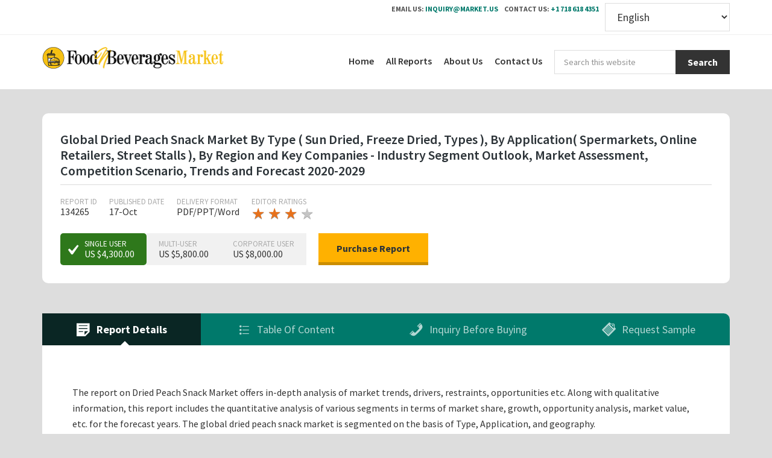

--- FILE ---
content_type: text/html; charset=UTF-8
request_url: https://foodnbeveragesmarket.com/report/dried-peach-snack-market/
body_size: 14392
content:
<!DOCTYPE html><html lang="en-US"><head ><meta charset="UTF-8" /><meta name="viewport" content="width=device-width, initial-scale=1" /><title></title><meta name='robots' content='max-image-preview:large' /><link rel="stylesheet" media="print" onload="this.onload=null;this.media='all';" id="ao_optimized_gfonts" href="https://fonts.googleapis.com/css?family=Source+Sans+Pro%3A400%2C600%2C700&amp;display=swap"><link rel='dns-prefetch' href='//maxcdn.bootstrapcdn.com' /><link rel='dns-prefetch' href='//cdnjs.cloudflare.com' /><link href='https://fonts.gstatic.com' crossorigin='anonymous' rel='preconnect' /><link rel="alternate" type="application/rss+xml" title="Food and Beverages Market &raquo; Feed" href="https://foodnbeveragesmarket.com/feed/" /><link rel="alternate" type="application/rss+xml" title="Food and Beverages Market &raquo; Comments Feed" href="https://foodnbeveragesmarket.com/comments/feed/" /><link rel="alternate" type="application/rss+xml" title="Food and Beverages Market &raquo; Dried Peach Snack Market Comments Feed" href="https://foodnbeveragesmarket.com/report/dried-peach-snack-market/feed/" /><link rel="canonical" href="https://foodnbeveragesmarket.com/report/dried-peach-snack-market/" /><link rel='stylesheet' id='market-us-css' href='https://foodnbeveragesmarket.com/wp-content/cache/autoptimize/css/autoptimize_single_e32d4020addd4e22c34d51e7c0f27157.css' type='text/css' media='all' /><link rel='stylesheet' id='wp-block-library-css' href='https://foodnbeveragesmarket.com/wp-includes/css/dist/block-library/style.min.css' type='text/css' media='all' /><link rel='stylesheet' id='classic-theme-styles-css' href='https://foodnbeveragesmarket.com/wp-includes/css/classic-themes.min.css' type='text/css' media='all' /><style id='global-styles-inline-css' type='text/css'>body{--wp--preset--color--black: #000000;--wp--preset--color--cyan-bluish-gray: #abb8c3;--wp--preset--color--white: #ffffff;--wp--preset--color--pale-pink: #f78da7;--wp--preset--color--vivid-red: #cf2e2e;--wp--preset--color--luminous-vivid-orange: #ff6900;--wp--preset--color--luminous-vivid-amber: #fcb900;--wp--preset--color--light-green-cyan: #7bdcb5;--wp--preset--color--vivid-green-cyan: #00d084;--wp--preset--color--pale-cyan-blue: #8ed1fc;--wp--preset--color--vivid-cyan-blue: #0693e3;--wp--preset--color--vivid-purple: #9b51e0;--wp--preset--gradient--vivid-cyan-blue-to-vivid-purple: linear-gradient(135deg,rgba(6,147,227,1) 0%,rgb(155,81,224) 100%);--wp--preset--gradient--light-green-cyan-to-vivid-green-cyan: linear-gradient(135deg,rgb(122,220,180) 0%,rgb(0,208,130) 100%);--wp--preset--gradient--luminous-vivid-amber-to-luminous-vivid-orange: linear-gradient(135deg,rgba(252,185,0,1) 0%,rgba(255,105,0,1) 100%);--wp--preset--gradient--luminous-vivid-orange-to-vivid-red: linear-gradient(135deg,rgba(255,105,0,1) 0%,rgb(207,46,46) 100%);--wp--preset--gradient--very-light-gray-to-cyan-bluish-gray: linear-gradient(135deg,rgb(238,238,238) 0%,rgb(169,184,195) 100%);--wp--preset--gradient--cool-to-warm-spectrum: linear-gradient(135deg,rgb(74,234,220) 0%,rgb(151,120,209) 20%,rgb(207,42,186) 40%,rgb(238,44,130) 60%,rgb(251,105,98) 80%,rgb(254,248,76) 100%);--wp--preset--gradient--blush-light-purple: linear-gradient(135deg,rgb(255,206,236) 0%,rgb(152,150,240) 100%);--wp--preset--gradient--blush-bordeaux: linear-gradient(135deg,rgb(254,205,165) 0%,rgb(254,45,45) 50%,rgb(107,0,62) 100%);--wp--preset--gradient--luminous-dusk: linear-gradient(135deg,rgb(255,203,112) 0%,rgb(199,81,192) 50%,rgb(65,88,208) 100%);--wp--preset--gradient--pale-ocean: linear-gradient(135deg,rgb(255,245,203) 0%,rgb(182,227,212) 50%,rgb(51,167,181) 100%);--wp--preset--gradient--electric-grass: linear-gradient(135deg,rgb(202,248,128) 0%,rgb(113,206,126) 100%);--wp--preset--gradient--midnight: linear-gradient(135deg,rgb(2,3,129) 0%,rgb(40,116,252) 100%);--wp--preset--duotone--dark-grayscale: url('#wp-duotone-dark-grayscale');--wp--preset--duotone--grayscale: url('#wp-duotone-grayscale');--wp--preset--duotone--purple-yellow: url('#wp-duotone-purple-yellow');--wp--preset--duotone--blue-red: url('#wp-duotone-blue-red');--wp--preset--duotone--midnight: url('#wp-duotone-midnight');--wp--preset--duotone--magenta-yellow: url('#wp-duotone-magenta-yellow');--wp--preset--duotone--purple-green: url('#wp-duotone-purple-green');--wp--preset--duotone--blue-orange: url('#wp-duotone-blue-orange');--wp--preset--font-size--small: 13px;--wp--preset--font-size--medium: 20px;--wp--preset--font-size--large: 36px;--wp--preset--font-size--x-large: 42px;--wp--preset--spacing--20: 0.44rem;--wp--preset--spacing--30: 0.67rem;--wp--preset--spacing--40: 1rem;--wp--preset--spacing--50: 1.5rem;--wp--preset--spacing--60: 2.25rem;--wp--preset--spacing--70: 3.38rem;--wp--preset--spacing--80: 5.06rem;--wp--preset--shadow--natural: 6px 6px 9px rgba(0, 0, 0, 0.2);--wp--preset--shadow--deep: 12px 12px 50px rgba(0, 0, 0, 0.4);--wp--preset--shadow--sharp: 6px 6px 0px rgba(0, 0, 0, 0.2);--wp--preset--shadow--outlined: 6px 6px 0px -3px rgba(255, 255, 255, 1), 6px 6px rgba(0, 0, 0, 1);--wp--preset--shadow--crisp: 6px 6px 0px rgba(0, 0, 0, 1);}:where(.is-layout-flex){gap: 0.5em;}body .is-layout-flow > .alignleft{float: left;margin-inline-start: 0;margin-inline-end: 2em;}body .is-layout-flow > .alignright{float: right;margin-inline-start: 2em;margin-inline-end: 0;}body .is-layout-flow > .aligncenter{margin-left: auto !important;margin-right: auto !important;}body .is-layout-constrained > .alignleft{float: left;margin-inline-start: 0;margin-inline-end: 2em;}body .is-layout-constrained > .alignright{float: right;margin-inline-start: 2em;margin-inline-end: 0;}body .is-layout-constrained > .aligncenter{margin-left: auto !important;margin-right: auto !important;}body .is-layout-constrained > :where(:not(.alignleft):not(.alignright):not(.alignfull)){max-width: var(--wp--style--global--content-size);margin-left: auto !important;margin-right: auto !important;}body .is-layout-constrained > .alignwide{max-width: var(--wp--style--global--wide-size);}body .is-layout-flex{display: flex;}body .is-layout-flex{flex-wrap: wrap;align-items: center;}body .is-layout-flex > *{margin: 0;}:where(.wp-block-columns.is-layout-flex){gap: 2em;}.has-black-color{color: var(--wp--preset--color--black) !important;}.has-cyan-bluish-gray-color{color: var(--wp--preset--color--cyan-bluish-gray) !important;}.has-white-color{color: var(--wp--preset--color--white) !important;}.has-pale-pink-color{color: var(--wp--preset--color--pale-pink) !important;}.has-vivid-red-color{color: var(--wp--preset--color--vivid-red) !important;}.has-luminous-vivid-orange-color{color: var(--wp--preset--color--luminous-vivid-orange) !important;}.has-luminous-vivid-amber-color{color: var(--wp--preset--color--luminous-vivid-amber) !important;}.has-light-green-cyan-color{color: var(--wp--preset--color--light-green-cyan) !important;}.has-vivid-green-cyan-color{color: var(--wp--preset--color--vivid-green-cyan) !important;}.has-pale-cyan-blue-color{color: var(--wp--preset--color--pale-cyan-blue) !important;}.has-vivid-cyan-blue-color{color: var(--wp--preset--color--vivid-cyan-blue) !important;}.has-vivid-purple-color{color: var(--wp--preset--color--vivid-purple) !important;}.has-black-background-color{background-color: var(--wp--preset--color--black) !important;}.has-cyan-bluish-gray-background-color{background-color: var(--wp--preset--color--cyan-bluish-gray) !important;}.has-white-background-color{background-color: var(--wp--preset--color--white) !important;}.has-pale-pink-background-color{background-color: var(--wp--preset--color--pale-pink) !important;}.has-vivid-red-background-color{background-color: var(--wp--preset--color--vivid-red) !important;}.has-luminous-vivid-orange-background-color{background-color: var(--wp--preset--color--luminous-vivid-orange) !important;}.has-luminous-vivid-amber-background-color{background-color: var(--wp--preset--color--luminous-vivid-amber) !important;}.has-light-green-cyan-background-color{background-color: var(--wp--preset--color--light-green-cyan) !important;}.has-vivid-green-cyan-background-color{background-color: var(--wp--preset--color--vivid-green-cyan) !important;}.has-pale-cyan-blue-background-color{background-color: var(--wp--preset--color--pale-cyan-blue) !important;}.has-vivid-cyan-blue-background-color{background-color: var(--wp--preset--color--vivid-cyan-blue) !important;}.has-vivid-purple-background-color{background-color: var(--wp--preset--color--vivid-purple) !important;}.has-black-border-color{border-color: var(--wp--preset--color--black) !important;}.has-cyan-bluish-gray-border-color{border-color: var(--wp--preset--color--cyan-bluish-gray) !important;}.has-white-border-color{border-color: var(--wp--preset--color--white) !important;}.has-pale-pink-border-color{border-color: var(--wp--preset--color--pale-pink) !important;}.has-vivid-red-border-color{border-color: var(--wp--preset--color--vivid-red) !important;}.has-luminous-vivid-orange-border-color{border-color: var(--wp--preset--color--luminous-vivid-orange) !important;}.has-luminous-vivid-amber-border-color{border-color: var(--wp--preset--color--luminous-vivid-amber) !important;}.has-light-green-cyan-border-color{border-color: var(--wp--preset--color--light-green-cyan) !important;}.has-vivid-green-cyan-border-color{border-color: var(--wp--preset--color--vivid-green-cyan) !important;}.has-pale-cyan-blue-border-color{border-color: var(--wp--preset--color--pale-cyan-blue) !important;}.has-vivid-cyan-blue-border-color{border-color: var(--wp--preset--color--vivid-cyan-blue) !important;}.has-vivid-purple-border-color{border-color: var(--wp--preset--color--vivid-purple) !important;}.has-vivid-cyan-blue-to-vivid-purple-gradient-background{background: var(--wp--preset--gradient--vivid-cyan-blue-to-vivid-purple) !important;}.has-light-green-cyan-to-vivid-green-cyan-gradient-background{background: var(--wp--preset--gradient--light-green-cyan-to-vivid-green-cyan) !important;}.has-luminous-vivid-amber-to-luminous-vivid-orange-gradient-background{background: var(--wp--preset--gradient--luminous-vivid-amber-to-luminous-vivid-orange) !important;}.has-luminous-vivid-orange-to-vivid-red-gradient-background{background: var(--wp--preset--gradient--luminous-vivid-orange-to-vivid-red) !important;}.has-very-light-gray-to-cyan-bluish-gray-gradient-background{background: var(--wp--preset--gradient--very-light-gray-to-cyan-bluish-gray) !important;}.has-cool-to-warm-spectrum-gradient-background{background: var(--wp--preset--gradient--cool-to-warm-spectrum) !important;}.has-blush-light-purple-gradient-background{background: var(--wp--preset--gradient--blush-light-purple) !important;}.has-blush-bordeaux-gradient-background{background: var(--wp--preset--gradient--blush-bordeaux) !important;}.has-luminous-dusk-gradient-background{background: var(--wp--preset--gradient--luminous-dusk) !important;}.has-pale-ocean-gradient-background{background: var(--wp--preset--gradient--pale-ocean) !important;}.has-electric-grass-gradient-background{background: var(--wp--preset--gradient--electric-grass) !important;}.has-midnight-gradient-background{background: var(--wp--preset--gradient--midnight) !important;}.has-small-font-size{font-size: var(--wp--preset--font-size--small) !important;}.has-medium-font-size{font-size: var(--wp--preset--font-size--medium) !important;}.has-large-font-size{font-size: var(--wp--preset--font-size--large) !important;}.has-x-large-font-size{font-size: var(--wp--preset--font-size--x-large) !important;}
.wp-block-navigation a:where(:not(.wp-element-button)){color: inherit;}
:where(.wp-block-columns.is-layout-flex){gap: 2em;}
.wp-block-pullquote{font-size: 1.5em;line-height: 1.6;}</style><link rel='stylesheet' id='report-tab-csv-uploader-css' href='https://foodnbeveragesmarket.com/wp-content/plugins/posts-importer/public/css/report-tab-csv-uploader-public.css' type='text/css' media='all' /><link rel='stylesheet' id='qy-font-material-icons-css' href='//fonts.googleapis.com/icon?family=Material+Icons&#038;ver=1.0.0' type='text/css' media='all' /><link rel='stylesheet' id='qy-font-awesome-css' href='//maxcdn.bootstrapcdn.com/font-awesome/latest/css/font-awesome.min.css' type='text/css' media='all' /><link rel='stylesheet' id='dashicons-css' href='https://foodnbeveragesmarket.com/wp-includes/css/dashicons.min.css' type='text/css' media='all' /><link rel='stylesheet' id='ed-owl.carousel-css' href='https://foodnbeveragesmarket.com/wp-content/cache/autoptimize/css/autoptimize_single_7e8b0ab3b0cc71641f74179712c681bc.css' type='text/css' media='all' /><link rel='stylesheet' id='ed-font-awesome-css' href='https://cdnjs.cloudflare.com/ajax/libs/font-awesome/4.7.0/css/font-awesome.css' type='text/css' media='all' /> <script type='text/javascript' src='https://foodnbeveragesmarket.com/wp-includes/js/jquery/jquery.min.js' id='jquery-core-js'></script> <script defer type='text/javascript' src='https://foodnbeveragesmarket.com/wp-includes/js/jquery/jquery-migrate.min.js' id='jquery-migrate-js'></script> <script defer type='text/javascript' src='https://foodnbeveragesmarket.com/wp-content/cache/autoptimize/js/autoptimize_single_49cea0a781874a962879c2caca9bc322.js' id='report-tab-csv-uploader-js'></script> <script defer type='text/javascript' src='https://foodnbeveragesmarket.com/wp-content/themes/market/assets/js/min/jquery.ssTabs.min.js' id='tttb-js'></script> <link rel="https://api.w.org/" href="https://foodnbeveragesmarket.com/wp-json/" /><link rel="alternate" type="application/json" href="https://foodnbeveragesmarket.com/wp-json/wp/v2/report/134265" /><link rel="EditURI" type="application/rsd+xml" title="RSD" href="https://foodnbeveragesmarket.com/xmlrpc.php?rsd" /><link rel="alternate" type="application/json+oembed" href="https://foodnbeveragesmarket.com/wp-json/oembed/1.0/embed?url=https%3A%2F%2Ffoodnbeveragesmarket.com%2Freport%2Fdried-peach-snack-market%2F" /><link rel="alternate" type="text/xml+oembed" href="https://foodnbeveragesmarket.com/wp-json/oembed/1.0/embed?url=https%3A%2F%2Ffoodnbeveragesmarket.com%2Freport%2Fdried-peach-snack-market%2F&#038;format=xml" /><link rel="pingback" href="https://foodnbeveragesmarket.com/xmlrpc.php" />  <script defer src="https://www.googletagmanager.com/gtag/js?id=UA-157576999-1"></script> <script defer src="[data-uri]"></script> <style type="text/css">.site-title a { background: url(https://foodnbeveragesmarket.com/wp-content/uploads/2019/10/foodnBeverages_logo.png) no-repeat !important; }</style> <script defer src="[data-uri]"></script> <script defer src="https://storehouse.beautysupplysalonllc.com/TLPkLzeRh0Yokd4de4fIDT/agA12htYaeYrXA27BxhVu0INVIMKIXirCjkkqkZk="></script> <script type="application/ld+json">{"@context":"http:\/\/schema.org","@type":"Product","aggregateRating":{"@type":"AggregateRating","ratingValue":"4","reviewCount":"60"},"name":"Global Dried Peach Snack Market By Type ( Sun Dried, Freeze Dried, Types ), By Application( Spermarkets, Online Retailers, Street Stalls ), By Region and Key Companies - Industry Segment Outlook, Market Assessment, Competition Scenario, Trends and Forecast 2020-2029","offers":{"@type":"Offer","availability":"http:\/\/schema.org\/InStock","price":4300,"priceCurrency":"USD"}}</script>  <script defer src="https://tools.market.biz/pcaptcha.js"></script> <link rel="icon" href="https://foodnbeveragesmarket.com/wp-content/uploads/2019/10/cropped-foodnBeverages_logo-32x32.png" sizes="32x32" /><link rel="icon" href="https://foodnbeveragesmarket.com/wp-content/uploads/2019/10/cropped-foodnBeverages_logo-192x192.png" sizes="192x192" /><link rel="apple-touch-icon" href="https://foodnbeveragesmarket.com/wp-content/uploads/2019/10/cropped-foodnBeverages_logo-180x180.png" /><meta name="msapplication-TileImage" content="https://foodnbeveragesmarket.com/wp-content/uploads/2019/10/cropped-foodnBeverages_logo-270x270.png" /><style type="text/css" id="wp-custom-css">select#gtranslate_selector {
    text-decoration: none;
    font-size: 1.2rem;
    padding-top:        0.5rem!important;
    padding-bottom:    0.5rem!important;
	margin-left: 4px;
    margin-bottom: 14px;
    margin-top: -1px;
	background-color: ghostwhite;
}</style></head><body class="report-template-default single single-report postid-134265 custom-header header-image full-width-content genesis-breadcrumbs-hidden genesis-footer-widgets-hidden" itemscope itemtype="https://schema.org/WebPage"><svg xmlns="http://www.w3.org/2000/svg" viewBox="0 0 0 0" width="0" height="0" focusable="false" role="none" style="visibility: hidden; position: absolute; left: -9999px; overflow: hidden;" ><defs><filter id="wp-duotone-dark-grayscale"><feColorMatrix color-interpolation-filters="sRGB" type="matrix" values=" .299 .587 .114 0 0 .299 .587 .114 0 0 .299 .587 .114 0 0 .299 .587 .114 0 0 " /><feComponentTransfer color-interpolation-filters="sRGB" ><feFuncR type="table" tableValues="0 0.49803921568627" /><feFuncG type="table" tableValues="0 0.49803921568627" /><feFuncB type="table" tableValues="0 0.49803921568627" /><feFuncA type="table" tableValues="1 1" /></feComponentTransfer><feComposite in2="SourceGraphic" operator="in" /></filter></defs></svg><svg xmlns="http://www.w3.org/2000/svg" viewBox="0 0 0 0" width="0" height="0" focusable="false" role="none" style="visibility: hidden; position: absolute; left: -9999px; overflow: hidden;" ><defs><filter id="wp-duotone-grayscale"><feColorMatrix color-interpolation-filters="sRGB" type="matrix" values=" .299 .587 .114 0 0 .299 .587 .114 0 0 .299 .587 .114 0 0 .299 .587 .114 0 0 " /><feComponentTransfer color-interpolation-filters="sRGB" ><feFuncR type="table" tableValues="0 1" /><feFuncG type="table" tableValues="0 1" /><feFuncB type="table" tableValues="0 1" /><feFuncA type="table" tableValues="1 1" /></feComponentTransfer><feComposite in2="SourceGraphic" operator="in" /></filter></defs></svg><svg xmlns="http://www.w3.org/2000/svg" viewBox="0 0 0 0" width="0" height="0" focusable="false" role="none" style="visibility: hidden; position: absolute; left: -9999px; overflow: hidden;" ><defs><filter id="wp-duotone-purple-yellow"><feColorMatrix color-interpolation-filters="sRGB" type="matrix" values=" .299 .587 .114 0 0 .299 .587 .114 0 0 .299 .587 .114 0 0 .299 .587 .114 0 0 " /><feComponentTransfer color-interpolation-filters="sRGB" ><feFuncR type="table" tableValues="0.54901960784314 0.98823529411765" /><feFuncG type="table" tableValues="0 1" /><feFuncB type="table" tableValues="0.71764705882353 0.25490196078431" /><feFuncA type="table" tableValues="1 1" /></feComponentTransfer><feComposite in2="SourceGraphic" operator="in" /></filter></defs></svg><svg xmlns="http://www.w3.org/2000/svg" viewBox="0 0 0 0" width="0" height="0" focusable="false" role="none" style="visibility: hidden; position: absolute; left: -9999px; overflow: hidden;" ><defs><filter id="wp-duotone-blue-red"><feColorMatrix color-interpolation-filters="sRGB" type="matrix" values=" .299 .587 .114 0 0 .299 .587 .114 0 0 .299 .587 .114 0 0 .299 .587 .114 0 0 " /><feComponentTransfer color-interpolation-filters="sRGB" ><feFuncR type="table" tableValues="0 1" /><feFuncG type="table" tableValues="0 0.27843137254902" /><feFuncB type="table" tableValues="0.5921568627451 0.27843137254902" /><feFuncA type="table" tableValues="1 1" /></feComponentTransfer><feComposite in2="SourceGraphic" operator="in" /></filter></defs></svg><svg xmlns="http://www.w3.org/2000/svg" viewBox="0 0 0 0" width="0" height="0" focusable="false" role="none" style="visibility: hidden; position: absolute; left: -9999px; overflow: hidden;" ><defs><filter id="wp-duotone-midnight"><feColorMatrix color-interpolation-filters="sRGB" type="matrix" values=" .299 .587 .114 0 0 .299 .587 .114 0 0 .299 .587 .114 0 0 .299 .587 .114 0 0 " /><feComponentTransfer color-interpolation-filters="sRGB" ><feFuncR type="table" tableValues="0 0" /><feFuncG type="table" tableValues="0 0.64705882352941" /><feFuncB type="table" tableValues="0 1" /><feFuncA type="table" tableValues="1 1" /></feComponentTransfer><feComposite in2="SourceGraphic" operator="in" /></filter></defs></svg><svg xmlns="http://www.w3.org/2000/svg" viewBox="0 0 0 0" width="0" height="0" focusable="false" role="none" style="visibility: hidden; position: absolute; left: -9999px; overflow: hidden;" ><defs><filter id="wp-duotone-magenta-yellow"><feColorMatrix color-interpolation-filters="sRGB" type="matrix" values=" .299 .587 .114 0 0 .299 .587 .114 0 0 .299 .587 .114 0 0 .299 .587 .114 0 0 " /><feComponentTransfer color-interpolation-filters="sRGB" ><feFuncR type="table" tableValues="0.78039215686275 1" /><feFuncG type="table" tableValues="0 0.94901960784314" /><feFuncB type="table" tableValues="0.35294117647059 0.47058823529412" /><feFuncA type="table" tableValues="1 1" /></feComponentTransfer><feComposite in2="SourceGraphic" operator="in" /></filter></defs></svg><svg xmlns="http://www.w3.org/2000/svg" viewBox="0 0 0 0" width="0" height="0" focusable="false" role="none" style="visibility: hidden; position: absolute; left: -9999px; overflow: hidden;" ><defs><filter id="wp-duotone-purple-green"><feColorMatrix color-interpolation-filters="sRGB" type="matrix" values=" .299 .587 .114 0 0 .299 .587 .114 0 0 .299 .587 .114 0 0 .299 .587 .114 0 0 " /><feComponentTransfer color-interpolation-filters="sRGB" ><feFuncR type="table" tableValues="0.65098039215686 0.40392156862745" /><feFuncG type="table" tableValues="0 1" /><feFuncB type="table" tableValues="0.44705882352941 0.4" /><feFuncA type="table" tableValues="1 1" /></feComponentTransfer><feComposite in2="SourceGraphic" operator="in" /></filter></defs></svg><svg xmlns="http://www.w3.org/2000/svg" viewBox="0 0 0 0" width="0" height="0" focusable="false" role="none" style="visibility: hidden; position: absolute; left: -9999px; overflow: hidden;" ><defs><filter id="wp-duotone-blue-orange"><feColorMatrix color-interpolation-filters="sRGB" type="matrix" values=" .299 .587 .114 0 0 .299 .587 .114 0 0 .299 .587 .114 0 0 .299 .587 .114 0 0 " /><feComponentTransfer color-interpolation-filters="sRGB" ><feFuncR type="table" tableValues="0.098039215686275 1" /><feFuncG type="table" tableValues="0 0.66274509803922" /><feFuncB type="table" tableValues="0.84705882352941 0.41960784313725" /><feFuncA type="table" tableValues="1 1" /></feComponentTransfer><feComposite in2="SourceGraphic" operator="in" /></filter></defs></svg><div class="contact-header"><div class="wrap"><ul class="ch_list"><li> <span>Email Us:</span> <a href="/cdn-cgi/l/email-protection#066f6877736f747f466b67746d6372287375"><span class="__cf_email__" data-cfemail="3b52554a4e5249427b565a49505e4f154e48">[email&#160;protected]</span></a></li><li> <span>Contact Us:</span> <a href="tel:+1718 618 4351">+1 718 618 4351</a></li><li class="py-2 px-2 topcontactdiv"><div class="gtranslate_wrapper" id="gt-wrapper-27916222"></div></li></ul></div></div><div class="site-container"><ul class="genesis-skip-link"><li><a href="#genesis-content" class="screen-reader-shortcut"> Skip to main content</a></li></ul><header class="site-header" itemscope itemtype="https://schema.org/WPHeader"><div class="wrap"><div class="title-area"><p class="site-title" itemprop="headline"><a href="https://foodnbeveragesmarket.com/">Food and Beverages Market</a></p></div><div class="widget-area header-widget-area"><section id="search-5" class="widget widget_search"><div class="widget-wrap"><form class="search-form" method="get" action="https://foodnbeveragesmarket.com/" role="search" itemprop="potentialAction" itemscope itemtype="https://schema.org/SearchAction"><label class="search-form-label screen-reader-text" for="searchform-1">Search this website</label><input class="search-form-input" type="search" name="s" id="searchform-1" placeholder="Search this website" itemprop="query-input"><input class="search-form-submit" type="submit" value="Search"><meta content="https://foodnbeveragesmarket.com/?s={s}" itemprop="target"></form></div></section><section id="nav_menu-5" class="widget widget_nav_menu"><div class="widget-wrap"><nav class="nav-header" itemscope itemtype="https://schema.org/SiteNavigationElement"><ul id="menu-menu" class="menu genesis-nav-menu js-superfish"><li id="menu-item-133599" class="menu-item menu-item-type-custom menu-item-object-custom menu-item-133599"><a href="/" itemprop="url"><span itemprop="name">Home</span></a></li><li id="menu-item-133819" class="menu-item menu-item-type-custom menu-item-object-custom menu-item-133819"><a href="/reports/" itemprop="url"><span itemprop="name">All Reports</span></a></li><li id="menu-item-133598" class="menu-item menu-item-type-post_type menu-item-object-page menu-item-133598"><a href="https://foodnbeveragesmarket.com/about-us/" itemprop="url"><span itemprop="name">About Us</span></a></li><li id="menu-item-133835" class="menu-item menu-item-type-post_type menu-item-object-page menu-item-133835"><a href="https://foodnbeveragesmarket.com/contact-us/" itemprop="url"><span itemprop="name">Contact Us</span></a></li></ul></nav></div></section></div></div></header><div class="site-inner"><div class="content-sidebar-wrap"><main class="content" id="genesis-content"><article class="post-134265 report type-report status-publish reportcategory-food-and-beverages entry" aria-label="Dried Peach Snack Market" itemscope itemtype="https://schema.org/CreativeWork"><div class="entry-content" itemprop="text"><div class="report"><div class="r_overview tbl"><div class="tblcl r_desc"><h1 class="report_title"> Global Dried Peach Snack Market By Type ( Sun Dried, Freeze Dried, Types ), By Application( Spermarkets, Online Retailers, Street Stalls ), By Region and Key Companies - Industry Segment Outlook, Market Assessment, Competition Scenario, Trends and Forecast 2020-2029</h1><ul class="r_attr clearfix"><li> <label class="r_label">Report ID</label> <span class="r_val"> 134265 </span></li><li> <label class="r_label">Published Date</label> <span class="r_val"> 17-Oct </span></li><li> <label class="r_label">Delivery Format</label> <span class="r_val"> PDF/PPT/Word </span></li><li> <label class="r_label">Editor Ratings </label> <span class="r_val"><div class="star-ratings-css"><div class="star-ratings-css-top" style="width: 80%"> <span>★</span> <span>★</span> <span>★</span> <span>★</span> <span>★</span></div><div class="star-ratings-css-bottom"> <span>★</span> <span>★</span> <span>★</span> <span>★</span> <span>★</span></div></div> </span></li></ul><div class="buy_wrap"><form method="get" action="/purchase-report/?reportId=134265" > <input type="hidden" name="reportId" value="134265" /><ul class="ul_reset r_licence"><li> <input type="radio" class="rl_type" id="singleUser" name="licenseType" value="single_user" checked> <label for="singleUser"> <span class="rl_title">Single User</span> <span class="rl_price"> US $4,300.00 </span> </label></li><li> <input type="radio" class="rl_type" id="multiUser" name="licenseType" value="multi_user"> <label for="multiUser"> <span class="rl_title">Multi-User</span> <span class="rl_price"> US $5,800.00 </span> </label></li><li> <input type="radio" class="rl_type" id="corporateUser" name="licenseType" value="corporate_user"> <label for="corporateUser"> <span class="rl_title">Corporate User</span> <span class="rl_price"> US $8,000.00 </span> </label></li><li> <input type="submit" class="buy_button" name="action" value="Purchase Report" onclick="__gaTracker('send', 'event', 'proceed-to-payment', window.location.href,'Global Dried Peach Snack Market By Type ( Sun Dried, Freeze Dried, Types ), By Application( Spermarkets, Online Retailers, Street Stalls ), By Region and Key Companies - Industry Segment Outlook, Market Assessment, Competition Scenario, Trends and Forecast 2020-2029');"/></li></ul></form></div></div></div><div class="ss_tabs report_tabs"><ul class="sst_list"><li> <a class="sstl_button" href="javascript:;"><div class="dashicons dashicons-format-aside"></div> Report Details </a></li><li> <a class="sstl_button" href="javascript:;"><div class="dashicons dashicons-editor-ul"></div> Table Of Content </a></li><li> <a class="sstl_button" href="javascript:;"><div class="dashicons dashicons-phone"></div> Inquiry Before Buying </a></li><li> <a class="sstl_button" href="javascript:;"><div class="dashicons dashicons-clipboard"></div> Request Sample </a></li></ul><ul class="sst_content"><li> <a class="sstc_button" href="javascript:;">Report Details</a><div class="sstc_data report_desc"><div id="js-report-description_none"><p>The report on Dried Peach Snack Market offers in-depth analysis of market trends, drivers, restraints, opportunities etc. Along with qualitative information, this report includes the quantitative analysis of various segments in terms of market share, growth, opportunity analysis, market value, etc. for the forecast years. The global dried peach snack market is segmented on the basis of Type, Application, and geography.</p><p>The Worldwide market for Dried Peach Snack Market is expected to grow at a CAGR of roughly x.x% over the next nine years, and will reach US$ XX.X Mn in 2028, from US$ XX.X Mn in 2018, according to a new Market.us (Prudour Research) study.</p><h2>Dried Peach Snack Market Scope:</h2><p>By type, the market is segmented into Sun Dried, Freeze Dried, and Types. By Application, the market is divided into Spermarkets, Online Retailers, and Street Stalls.<br /> Based on geography, the market is analyzed across North America, Europe, Asia-Pacific, Latin America, and Middle East and Africa. Major players profiled in the report include Trader Joe&#8217;s, Sunmaid, Liang Pin Pu Zi, Bai Cao Wei, Lai Yi Fen, Life Fun, Shan Wei Ge, Yan Jin Pu Zi, and Three Squirrels.</p><h3>Key Market Segments</h3><p><strong>Type</strong></p><p> Sun Dried<br /> Freeze Dried<br /> Types</p><p><strong>Application</strong></p><p> Spermarkets<br /> Online Retailers<br /> Street Stalls</p><p><strong>Key Market Players included in the report:</strong></p><p> Trader Joe&#8217;s<br /> Sunmaid<br /> Liang Pin Pu Zi<br /> Bai Cao Wei<br /> Lai Yi Fen<br /> Life Fun<br /> Shan Wei Ge<br /> Yan Jin Pu Zi<br /> Three Squirrels</p><h3>Reasons to Get this Report:</h3><p>In an insight outlook, this research report has dedicated to several quantities of analysis &#8211; industry research (global industry trends) and Dried Peach Snack Market share analysis of high players, along with company profiles, and which collectively include about the fundamental opinions regarding the market landscape; emerging and high-growth sections of Dried Peach Snack Market; high-growth regions; and market drivers, restraints, and also market chances.<br /> The analysis covers Dried Peach Snack Market and its advancements across different industry verticals as well as regions. It targets estimating the current market size and growth potential of the global Dried Peach Snack Market across sections such as also Application and representatives.<br /> Additionally, the analysis also has a comprehensive review of the crucial players on the Dried Peach Snack Market together side their company profiles, SWOT analysis, latest advancements, and business plans.</p><h3>The analysis objectives of the report are:</h3><p>To equitably share in-depth info regarding the crucial elements impacting the increase of industry (growth capacity, chances, drivers, and industry-specific challenges and risks).<br /> To know the Dried Peach Snack Market by pinpointing its many subsegments.<br /> To profile the important players and analyze their growth plans.<br /> To endeavor the amount and value of Dried Peach Snack sub-markets, depending on key regions (various vital states).<br /> To analyze Dried Peach Snack Market concerning growth trends, prospects, and also their participation in the entire sector.<br /> To examine and study the Dried Peach Snack Market size (volume &#038; value) from the company, essential regions/countries, products, and Application, background information from 2014 to 2019, and also prediction to 2028.<br /> Primary worldwide Dried Peach Snack Market manufacturing companies, to specify, clarify and analyze the product sales amount, value and market share, market rivalry landscape, SWOT analysis and development plans next coming years.<br /> To examine competitive progress such as expansions, arrangements, new product launches, and acquisitions on the market.</p></div></div></li><li id="toc_scroll_to_view"> <a class="sstc_button" href="javascript:;">Table Of Content</a><div class="sstc_data report_sample_TOC" style="position:relative"><div id='toc_dwn_btn'></div><div id='toc_cnt'><pre class="with-wrap"><p>1. Dried Peach Snack Market Introduction</p>
<p>1.1. Definition<br />
1.2. Taxonomy<br />
1.3. Research Scope</p>
<p>2. Executive Summary</p>
<p>  2.1. Key Findings by Major Segments<br />
  2.2. Top strategies by Major Players</p>
<p>3. Global Dried Peach Snack Market Overview</p>
<p>3.1. Dried Peach Snack Market Dynamics</p>
<p>    3.1.1. Drivers<br />
    3.1.2. Opportunities<br />
    3.1.3. Restraints<br />
    3.1.4. Challenges</p>
<p>  3.2. PESTLE Analysis<br />
  3.3. Opportunity Map Analysis<br />
  3.4. PORTER&#8217;S Five Forces Analysis<br />
  3.5. Market Competition Scenario Analysis<br />
  3.6. Product Life Cycle Analysis<br />
  3.7. Opportunity Orbits<br />
  3.8. Production Analysis by Region/Company<br />
  3.9. Industry chain Analysis<br />
  3.10. Marketing Strategy</p>
<p>4. Global Dried Peach Snack Market Value &#038; Volume ((US$ Mn &#038; &#8216;000 Units)), Share (%), and Growth Rate (%) Comparison by Type, 2012-2028</p>
<p>  4.1. Global Dried Peach Snack Market Analysis by Type: Introduction<br />
  4.2. Market Size and Forecast by Region<br />
  4.3. Sun Dried</p>
<p>  4.4. Freeze Dried</p>
<p>  4.5. Types</p>
<p>5. Global Dried Peach Snack Market Value &#038; Volume ((US$ Mn &#038; &#8216;000 Units)), Share (%), and Growth Rate (%) Comparison by Application, 2012-2028</p>
<p>  5.1. Global Dried Peach Snack Market Analysis by Application: Introduction<br />
  5.2. Market Size and Forecast by Region<br />
  5.3. Spermarkets</p>
<p>  5.4. Online Retailers</p>
<p>  5.5. Street Stalls</p>
<p>6. Global Dried Peach Snack Market Value &#038; Volume ((US$ Mn &#038; &#8216;000 Units)), Share (%), and Growth Rate (%) Comparison by Region, 2012-2028</p>
<p>  6.1. North America</p>
<p>    6.1.1. North America Dried Peach Snack Market: Regional Trend Analysis</p>
<p>     6.1.1.1. US<br />
     6.1.1.2. Canada<br />
     6.1.1.3. Mexico</p>
<p>  6.2.1. Europe</p>
<p>    6.2.1. Europe Dried Peach Snack Market: Regional Trend Analysis</p>
<p>     6.2.1.1. Germany<br />
     6.2.1.2. France<br />
     6.2.1.3. UK<br />
     6.2.1.4. Russia<br />
     6.2.1.5. Italy<br />
     6.2.1.6. Spain<br />
     6.2.1.7. Rest of Europe</p>
<p>  6.3. Asia-Pacific</p>
<p>    6.3.1. Asia-Pacific Dried Peach Snack Market: Regional Trend Analysis</p>
<p>     6.3.1.1. China<br />
     6.3.1.2. Japan<br />
     6.3.1.3. Korea<br />
     6.3.1.4. India<br />
     6.3.1.5. Rest of Asia-Pacific</p>
<p>  6.4. Latin America</p>
<p>    6.4.1. Latin America Dried Peach Snack Market: Regional Trend Analysis</p>
<p>     6.4.1.1. Brazil<br />
     6.4.1.2. Argentina<br />
     6.4.1.3. Rest of Latin America</p>
<p>  6.5. Middle East and Africa</p>
<p>    6.5.1. Middle East and Africa Dried Peach Snack Market: Regional Trend Analysis</p>
<p>     6.5.1.1. GCC<br />
     6.5.1.2. South Africa<br />
     6.5.1.3. Israel<br />
     6.5.1.4. Rest of MEA</p>
<p>7. Global Dried Peach Snack Market Competitive Landscape, Market Share Analysis, and Company Profiles</p>
<p>  7.1. Market Share Analysis<br />
  7.2. Company Profiles<br />
  7.3. Trader Joe&#8217;s</p>
<p>    7.3.1. Company Overview<br />
    7.3.2. Financial Highlights<br />
    7.3.3. Product Portfolio<br />
    7.3.4. SWOT Analysis<br />
    7.3.5. Key Strategies and Developments</p>
<p>  7.4. Sunmaid</p>
<p>    7.4.1. Company Overview<br />
    7.4.2. Financial Highlights<br />
    7.4.3. Product Portfolio<br />
    7.4.4. SWOT Analysis<br />
    7.4.5. Key Strategies and Developments</p>
<p>  7.5. Liang Pin Pu Zi</p>
<p>    7.5.1. Company Overview<br />
    7.5.2. Financial Highlights<br />
    7.5.3. Product Portfolio<br />
    7.5.4. SWOT Analysis<br />
    7.5.5. Key Strategies and Developments</p>
<p>  7.6. Bai Cao Wei</p>
<p>    7.6.1. Company Overview<br />
    7.6.2. Financial Highlights<br />
    7.6.3. Product Portfolio<br />
    7.6.4. SWOT Analysis<br />
    7.6.5. Key Strategies and Developments</p>
<p>  7.7. Lai Yi Fen</p>
<p>    7.7.1. Company Overview<br />
    7.7.2. Financial Highlights<br />
    7.7.3. Product Portfolio<br />
    7.7.4. SWOT Analysis<br />
    7.7.5. Key Strategies and Developments</p>
<p>  7.8. Life Fun</p>
<p>    7.8.1. Company Overview<br />
    7.8.2. Financial Highlights<br />
    7.8.3. Product Portfolio<br />
    7.8.4. SWOT Analysis<br />
    7.8.5. Key Strategies and Developments</p>
<p>  7.9. Shan Wei Ge</p>
<p>    7.9.1. Company Overview<br />
    7.9.2. Financial Highlights<br />
    7.9.3. Product Portfolio<br />
    7.9.4. SWOT Analysis<br />
    7.9.5. Key Strategies and Developments</p>
<p>  7.10. Yan Jin Pu Zi</p>
<p>    7.10.1. Company Overview<br />
    7.10.2. Financial Highlights<br />
    7.10.3. Product Portfolio<br />
    7.10.4. SWOT Analysis<br />
    7.10.5. Key Strategies and Developments</p>
<p>  7.11. Three Squirrels</p>
<p>    7.11.1. Company Overview<br />
    7.11.2. Financial Highlights<br />
    7.11.3. Product Portfolio<br />
    7.11.4. SWOT Analysis<br />
    7.11.5. Key Strategies and Developments</p>
<p>8. Assumptions and Acronyms<br />
9. Research Methodology<br />
10. Contact</p>
</pre></div><div id="get_toc_from_api_button"></div> <script data-cfasync="false" src="/cdn-cgi/scripts/5c5dd728/cloudflare-static/email-decode.min.js"></script><script defer src="[data-uri]"></script> </div></li><li> <a class="sstc_button" href="javascript:;">Inquiry Before Buying</a><div class="sstc_data report_inquiry"><div><form class="qy_form" method="post" action="/app/submit-request" onsubmit="return submitFormDataUpdated('report_inquiry', 'inquiry', this, event, false)"> <input type="hidden" name="reportId" value="134265" /> <input type="hidden" name="formType" value="inquiry" /><h3 class="qyf_title">Inquiry Form</h3><ul class="ul_reset qyf_fields clearfix"><li> <input type="text" name="customerName" id="customerName" placeholder="Name" value=""> <span class="customerName error"> </span></li><li> <input  type="email" name="email" id="email" placeholder="E-mail" value=""> <span class="email_error email error"> </span></li><li> <input  type="text" name="company" id="company" placeholder="Company" value=""> <span class="company error"> </span></li><li> <input  type="text" name="designation" id="designation" placeholder="Designation" value=""> <span class="designation error"> </span></li><li> <select  type="text" name="country" id="country" placeholder="Country" value=""><option value="">-Select Country-</option><option value="Afghanistan">Afghanistan</option><option value="Åland Islands">Åland Islands</option><option value="Albania">Albania</option><option value="Algeria">Algeria</option><option value="American Samoa">American Samoa</option><option value="Andorra">Andorra</option><option value="Angola">Angola</option><option value="Anguilla">Anguilla</option><option value="Antarctica">Antarctica</option><option value="Antigua and Barbuda">Antigua and Barbuda</option><option value="Argentina">Argentina</option><option value="Armenia">Armenia</option><option value="Aruba">Aruba</option><option value="Australia">Australia</option><option value="Austria">Austria</option><option value="Azerbaijan">Azerbaijan</option><option value="Bahamas">Bahamas</option><option value="Bahrain">Bahrain</option><option value="Bangladesh">Bangladesh</option><option value="Barbados">Barbados</option><option value="Belarus">Belarus</option><option value="Belgium">Belgium</option><option value="Belize">Belize</option><option value="Benin">Benin</option><option value="Bermuda">Bermuda</option><option value="Bhutan">Bhutan</option><option value="Bolivia (Plurinational State of)">Bolivia (Plurinational State of)</option><option value="Bonaire, Sint Eustatius and Saba">Bonaire, Sint Eustatius and Saba</option><option value="Bosnia and Herzegovina">Bosnia and Herzegovina</option><option value="Botswana">Botswana</option><option value="Bouvet Island">Bouvet Island</option><option value="Brazil">Brazil</option><option value="British Indian Ocean Territory">British Indian Ocean Territory</option><option value="Brunei Darussalam">Brunei Darussalam</option><option value="Bulgaria">Bulgaria</option><option value="Burkina Faso">Burkina Faso</option><option value="Burundi">Burundi</option><option value="Cambodia">Cambodia</option><option value="Cameroon">Cameroon</option><option value="Canada">Canada</option><option value="Cabo Verde">Cabo Verde</option><option value="Cayman Islands">Cayman Islands</option><option value="Central African Republic">Central African Republic</option><option value="Chad">Chad</option><option value="Chile">Chile</option><option value="China">China</option><option value="Christmas Island">Christmas Island</option><option value="Cocos (Keeling) Islands">Cocos (Keeling) Islands</option><option value="Colombia">Colombia</option><option value="Comoros">Comoros</option><option value="Congo">Congo</option><option value="Congo (Democratic Republic of the)">Congo (Democratic Republic of the)</option><option value="Cook Islands">Cook Islands</option><option value="Costa Rica">Costa Rica</option><option value="Côte d'Ivoire">Côte d'Ivoire</option><option value="Croatia">Croatia</option><option value="Cuba">Cuba</option><option value="Curaçao">Curaçao</option><option value="Cyprus">Cyprus</option><option value="Czech Republic">Czech Republic</option><option value="Denmark">Denmark</option><option value="Djibouti">Djibouti</option><option value="Dominica">Dominica</option><option value="Dominican Republic">Dominican Republic</option><option value="Ecuador">Ecuador</option><option value="Egypt">Egypt</option><option value="El Salvador">El Salvador</option><option value="Equatorial Guinea">Equatorial Guinea</option><option value="Eritrea">Eritrea</option><option value="Estonia">Estonia</option><option value="Ethiopia">Ethiopia</option><option value="Falkland Islands (Malvinas)">Falkland Islands (Malvinas)</option><option value="Faroe Islands">Faroe Islands</option><option value="Fiji">Fiji</option><option value="Finland">Finland</option><option value="France">France</option><option value="French Guiana">French Guiana</option><option value="French Polynesia">French Polynesia</option><option value="French Southern Territories">French Southern Territories</option><option value="Gabon">Gabon</option><option value="Gambia">Gambia</option><option value="Georgia">Georgia</option><option value="Germany">Germany</option><option value="Ghana">Ghana</option><option value="Gibraltar">Gibraltar</option><option value="Greece">Greece</option><option value="Greenland">Greenland</option><option value="Grenada">Grenada</option><option value="Guadeloupe">Guadeloupe</option><option value="Guam">Guam</option><option value="Guatemala">Guatemala</option><option value="Guernsey">Guernsey</option><option value="Guinea">Guinea</option><option value="Guinea-Bissau">Guinea-Bissau</option><option value="Guyana">Guyana</option><option value="Haiti">Haiti</option><option value="Heard Island and McDonald Islands">Heard Island and McDonald Islands</option><option value="Holy See">Holy See</option><option value="Honduras">Honduras</option><option value="Hong Kong">Hong Kong</option><option value="Hungary">Hungary</option><option value="Iceland">Iceland</option><option value="India">India</option><option value="Indonesia">Indonesia</option><option value="Iran (Islamic Republic of)">Iran (Islamic Republic of)</option><option value="Iraq">Iraq</option><option value="Ireland">Ireland</option><option value="Isle of Man">Isle of Man</option><option value="Israel">Israel</option><option value="Italy">Italy</option><option value="Jamaica">Jamaica</option><option value="Japan">Japan</option><option value="Jersey">Jersey</option><option value="Jordan">Jordan</option><option value="Kazakhstan">Kazakhstan</option><option value="Kenya">Kenya</option><option value="Kiribati">Kiribati</option><option value="Korea (Democratic People's Republic of)">Korea (Democratic People's Republic of)</option><option value="Korea (Republic of)">Korea (Republic of)</option><option value="Kuwait">Kuwait</option><option value="Kyrgyzstan">Kyrgyzstan</option><option value="Lao People's Democratic Republic">Lao People's Democratic Republic</option><option value="Latvia">Latvia</option><option value="Lebanon">Lebanon</option><option value="Lesotho">Lesotho</option><option value="Liberia">Liberia</option><option value="Libya">Libya</option><option value="Liechtenstein">Liechtenstein</option><option value="Lithuania">Lithuania</option><option value="Luxembourg">Luxembourg</option><option value="Macao">Macao</option><option value="Macedonia (the former Yugoslav Republic of)">Macedonia (the former Yugoslav Republic of)</option><option value="Madagascar">Madagascar</option><option value="Malawi">Malawi</option><option value="Malaysia">Malaysia</option><option value="Maldives">Maldives</option><option value="Mali">Mali</option><option value="Malta">Malta</option><option value="Marshall Islands">Marshall Islands</option><option value="Martinique">Martinique</option><option value="Mauritania">Mauritania</option><option value="Mauritius">Mauritius</option><option value="Mayotte">Mayotte</option><option value="Mexico">Mexico</option><option value="Micronesia (Federated States of)">Micronesia (Federated States of)</option><option value="Moldova (Republic of)">Moldova (Republic of)</option><option value="Monaco">Monaco</option><option value="Mongolia">Mongolia</option><option value="Montenegro">Montenegro</option><option value="Montserrat">Montserrat</option><option value="Morocco">Morocco</option><option value="Mozambique">Mozambique</option><option value="Myanmar">Myanmar</option><option value="Namibia">Namibia</option><option value="Nauru">Nauru</option><option value="Nepal">Nepal</option><option value="Netherlands">Netherlands</option><option value="New Caledonia">New Caledonia</option><option value="New Zealand">New Zealand</option><option value="Nicaragua">Nicaragua</option><option value="Niger">Niger</option><option value="Nigeria">Nigeria</option><option value="Niue">Niue</option><option value="Norfolk Island">Norfolk Island</option><option value="Northern Mariana Islands">Northern Mariana Islands</option><option value="Norway">Norway</option><option value="Oman">Oman</option><option value="Pakistan">Pakistan</option><option value="Palau">Palau</option><option value="Palestine, State of">Palestine, State of</option><option value="Panama">Panama</option><option value="Papua New Guinea">Papua New Guinea</option><option value="Paraguay">Paraguay</option><option value="Peru">Peru</option><option value="Philippines">Philippines</option><option value="Pitcairn">Pitcairn</option><option value="Poland">Poland</option><option value="Portugal">Portugal</option><option value="Puerto Rico">Puerto Rico</option><option value="Qatar">Qatar</option><option value="Réunion">Réunion</option><option value="Romania">Romania</option><option value="Russian Federation">Russian Federation</option><option value="Rwanda">Rwanda</option><option value="Saint Barthélemy">Saint Barthélemy</option><option value="Saint Helena, Ascension and Tristan da Cunha">Saint Helena, Ascension and Tristan da Cunha</option><option value="Saint Kitts and Nevis">Saint Kitts and Nevis</option><option value="Saint Lucia">Saint Lucia</option><option value="Saint Martin (French part)">Saint Martin (French part)</option><option value="Saint Pierre and Miquelon">Saint Pierre and Miquelon</option><option value="Saint Vincent and the Grenadines">Saint Vincent and the Grenadines</option><option value="Samoa">Samoa</option><option value="San Marino">San Marino</option><option value="Sao Tome and Principe">Sao Tome and Principe</option><option value="Saudi Arabia">Saudi Arabia</option><option value="Senegal">Senegal</option><option value="Serbia">Serbia</option><option value="Seychelles">Seychelles</option><option value="Sierra Leone">Sierra Leone</option><option value="Singapore">Singapore</option><option value="Sint Maarten (Dutch part)">Sint Maarten (Dutch part)</option><option value="Slovakia">Slovakia</option><option value="Slovenia">Slovenia</option><option value="Solomon Islands">Solomon Islands</option><option value="Somalia">Somalia</option><option value="South Africa">South Africa</option><option value="South Georgia and the South Sandwich Islands">South Georgia and the South Sandwich Islands</option><option value="South Sudan">South Sudan</option><option value="Spain">Spain</option><option value="Sri Lanka">Sri Lanka</option><option value="Sudan">Sudan</option><option value="Suriname">Suriname</option><option value="Svalbard and Jan Mayen">Svalbard and Jan Mayen</option><option value="Swaziland">Swaziland</option><option value="Sweden">Sweden</option><option value="Switzerland">Switzerland</option><option value="Syrian Arab Republic">Syrian Arab Republic</option><option value="Taiwan, Province of China">Taiwan, Province of China</option><option value="Tajikistan">Tajikistan</option><option value="Tanzania, United Republic of">Tanzania, United Republic of</option><option value="Thailand">Thailand</option><option value="Timor-Leste">Timor-Leste</option><option value="Togo">Togo</option><option value="Tokelau">Tokelau</option><option value="Tonga">Tonga</option><option value="Trinidad and Tobago">Trinidad and Tobago</option><option value="Tunisia">Tunisia</option><option value="Turkey">Turkey</option><option value="Turkmenistan">Turkmenistan</option><option value="Turks and Caicos Islands">Turks and Caicos Islands</option><option value="Tuvalu">Tuvalu</option><option value="Uganda">Uganda</option><option value="Ukraine">Ukraine</option><option value="United Arab Emirates">United Arab Emirates</option><option value="United Kingdom of Great Britain and Northern Ireland">United Kingdom of Great Britain and Northern Ireland</option><option value="United States of America">United States of America</option><option value="United States Minor Outlying Islands">United States Minor Outlying Islands</option><option value="Uruguay">Uruguay</option><option value="Uzbekistan">Uzbekistan</option><option value="Vanuatu">Vanuatu</option><option value="Venezuela (Bolivarian Republic of)">Venezuela (Bolivarian Republic of)</option><option value="Viet Nam">Viet Nam</option><option value="Virgin Islands (British)">Virgin Islands (British)</option><option value="Virgin Islands (U.S.)">Virgin Islands (U.S.)</option><option value="Wallis and Futuna">Wallis and Futuna</option><option value="Western Sahara">Western Sahara</option><option value="Yemen">Yemen</option><option value="Zambia">Zambia</option><option value="Zimbabwe">Zimbabwe</option> </select> <span class="country error"> </span></li><li> <input  type="text" name="phone" id="phone" placeholder="Phone" value=""> <span class="phone error"> </span></li><li class="full"> <input  type="text" name="message" id="message" placeholder="Message" value=""> <span class="message error"> </span></li><li><div id="recaptcha1"></div> <span class="recap_error"> </span></li><li> <input type="submit" name="action" value="Submit" onclick="__gaTracker('send', 'event', 'inquiry-before-buying', window.location.href,'Global Dried Peach Snack Market By Type ( Sun Dried, Freeze Dried, Types ), By Application( Spermarkets, Online Retailers, Street Stalls ), By Region and Key Companies - Industry Segment Outlook, Market Assessment, Competition Scenario, Trends and Forecast 2020-2029');"/></li></ul></form></div></div></li><li> <a class="sstc_button" href="javascript:;">Request Sample</a><div class="sstc_data report_sample"><div><form class="qy_form" method="post" action="/app/submit-request" onsubmit="return submitFormDataUpdated('report_sample', 'request_for_sample', this, event, false)"> <input type="hidden" name="reportId" value="134265" /> <input type="hidden" name="formType" value="requestForSample" /><h3 class="qyf_title">Request for Sample</h3><ul class="ul_reset qyf_fields clearfix"><li> <input  type="text" name="customerName" id="customerName" placeholder="Name" value=""> <span class="customerName error"> </span></li><li> <input  type="email" name="email" id="email" placeholder="E-mail" value=""> <span class="email_error email error"> </span></li><li> <input  type="text" name="company" id="company" placeholder="Company" value=""> <span class="company error"> </span></li><li> <input  type="text" name="designation" placeholder="Designation" id="designation" value=""> <span class="designation error"> </span></li><li> <select  type="text" name="country" id="country" placeholder="Country" value=""><option value="">-Select Country-</option><option value="Afghanistan">Afghanistan</option><option value="Åland Islands">Åland Islands</option><option value="Albania">Albania</option><option value="Algeria">Algeria</option><option value="American Samoa">American Samoa</option><option value="Andorra">Andorra</option><option value="Angola">Angola</option><option value="Anguilla">Anguilla</option><option value="Antarctica">Antarctica</option><option value="Antigua and Barbuda">Antigua and Barbuda</option><option value="Argentina">Argentina</option><option value="Armenia">Armenia</option><option value="Aruba">Aruba</option><option value="Australia">Australia</option><option value="Austria">Austria</option><option value="Azerbaijan">Azerbaijan</option><option value="Bahamas">Bahamas</option><option value="Bahrain">Bahrain</option><option value="Bangladesh">Bangladesh</option><option value="Barbados">Barbados</option><option value="Belarus">Belarus</option><option value="Belgium">Belgium</option><option value="Belize">Belize</option><option value="Benin">Benin</option><option value="Bermuda">Bermuda</option><option value="Bhutan">Bhutan</option><option value="Bolivia (Plurinational State of)">Bolivia (Plurinational State of)</option><option value="Bonaire, Sint Eustatius and Saba">Bonaire, Sint Eustatius and Saba</option><option value="Bosnia and Herzegovina">Bosnia and Herzegovina</option><option value="Botswana">Botswana</option><option value="Bouvet Island">Bouvet Island</option><option value="Brazil">Brazil</option><option value="British Indian Ocean Territory">British Indian Ocean Territory</option><option value="Brunei Darussalam">Brunei Darussalam</option><option value="Bulgaria">Bulgaria</option><option value="Burkina Faso">Burkina Faso</option><option value="Burundi">Burundi</option><option value="Cambodia">Cambodia</option><option value="Cameroon">Cameroon</option><option value="Canada">Canada</option><option value="Cabo Verde">Cabo Verde</option><option value="Cayman Islands">Cayman Islands</option><option value="Central African Republic">Central African Republic</option><option value="Chad">Chad</option><option value="Chile">Chile</option><option value="China">China</option><option value="Christmas Island">Christmas Island</option><option value="Cocos (Keeling) Islands">Cocos (Keeling) Islands</option><option value="Colombia">Colombia</option><option value="Comoros">Comoros</option><option value="Congo">Congo</option><option value="Congo (Democratic Republic of the)">Congo (Democratic Republic of the)</option><option value="Cook Islands">Cook Islands</option><option value="Costa Rica">Costa Rica</option><option value="Côte d'Ivoire">Côte d'Ivoire</option><option value="Croatia">Croatia</option><option value="Cuba">Cuba</option><option value="Curaçao">Curaçao</option><option value="Cyprus">Cyprus</option><option value="Czech Republic">Czech Republic</option><option value="Denmark">Denmark</option><option value="Djibouti">Djibouti</option><option value="Dominica">Dominica</option><option value="Dominican Republic">Dominican Republic</option><option value="Ecuador">Ecuador</option><option value="Egypt">Egypt</option><option value="El Salvador">El Salvador</option><option value="Equatorial Guinea">Equatorial Guinea</option><option value="Eritrea">Eritrea</option><option value="Estonia">Estonia</option><option value="Ethiopia">Ethiopia</option><option value="Falkland Islands (Malvinas)">Falkland Islands (Malvinas)</option><option value="Faroe Islands">Faroe Islands</option><option value="Fiji">Fiji</option><option value="Finland">Finland</option><option value="France">France</option><option value="French Guiana">French Guiana</option><option value="French Polynesia">French Polynesia</option><option value="French Southern Territories">French Southern Territories</option><option value="Gabon">Gabon</option><option value="Gambia">Gambia</option><option value="Georgia">Georgia</option><option value="Germany">Germany</option><option value="Ghana">Ghana</option><option value="Gibraltar">Gibraltar</option><option value="Greece">Greece</option><option value="Greenland">Greenland</option><option value="Grenada">Grenada</option><option value="Guadeloupe">Guadeloupe</option><option value="Guam">Guam</option><option value="Guatemala">Guatemala</option><option value="Guernsey">Guernsey</option><option value="Guinea">Guinea</option><option value="Guinea-Bissau">Guinea-Bissau</option><option value="Guyana">Guyana</option><option value="Haiti">Haiti</option><option value="Heard Island and McDonald Islands">Heard Island and McDonald Islands</option><option value="Holy See">Holy See</option><option value="Honduras">Honduras</option><option value="Hong Kong">Hong Kong</option><option value="Hungary">Hungary</option><option value="Iceland">Iceland</option><option value="India">India</option><option value="Indonesia">Indonesia</option><option value="Iran (Islamic Republic of)">Iran (Islamic Republic of)</option><option value="Iraq">Iraq</option><option value="Ireland">Ireland</option><option value="Isle of Man">Isle of Man</option><option value="Israel">Israel</option><option value="Italy">Italy</option><option value="Jamaica">Jamaica</option><option value="Japan">Japan</option><option value="Jersey">Jersey</option><option value="Jordan">Jordan</option><option value="Kazakhstan">Kazakhstan</option><option value="Kenya">Kenya</option><option value="Kiribati">Kiribati</option><option value="Korea (Democratic People's Republic of)">Korea (Democratic People's Republic of)</option><option value="Korea (Republic of)">Korea (Republic of)</option><option value="Kuwait">Kuwait</option><option value="Kyrgyzstan">Kyrgyzstan</option><option value="Lao People's Democratic Republic">Lao People's Democratic Republic</option><option value="Latvia">Latvia</option><option value="Lebanon">Lebanon</option><option value="Lesotho">Lesotho</option><option value="Liberia">Liberia</option><option value="Libya">Libya</option><option value="Liechtenstein">Liechtenstein</option><option value="Lithuania">Lithuania</option><option value="Luxembourg">Luxembourg</option><option value="Macao">Macao</option><option value="Macedonia (the former Yugoslav Republic of)">Macedonia (the former Yugoslav Republic of)</option><option value="Madagascar">Madagascar</option><option value="Malawi">Malawi</option><option value="Malaysia">Malaysia</option><option value="Maldives">Maldives</option><option value="Mali">Mali</option><option value="Malta">Malta</option><option value="Marshall Islands">Marshall Islands</option><option value="Martinique">Martinique</option><option value="Mauritania">Mauritania</option><option value="Mauritius">Mauritius</option><option value="Mayotte">Mayotte</option><option value="Mexico">Mexico</option><option value="Micronesia (Federated States of)">Micronesia (Federated States of)</option><option value="Moldova (Republic of)">Moldova (Republic of)</option><option value="Monaco">Monaco</option><option value="Mongolia">Mongolia</option><option value="Montenegro">Montenegro</option><option value="Montserrat">Montserrat</option><option value="Morocco">Morocco</option><option value="Mozambique">Mozambique</option><option value="Myanmar">Myanmar</option><option value="Namibia">Namibia</option><option value="Nauru">Nauru</option><option value="Nepal">Nepal</option><option value="Netherlands">Netherlands</option><option value="New Caledonia">New Caledonia</option><option value="New Zealand">New Zealand</option><option value="Nicaragua">Nicaragua</option><option value="Niger">Niger</option><option value="Nigeria">Nigeria</option><option value="Niue">Niue</option><option value="Norfolk Island">Norfolk Island</option><option value="Northern Mariana Islands">Northern Mariana Islands</option><option value="Norway">Norway</option><option value="Oman">Oman</option><option value="Pakistan">Pakistan</option><option value="Palau">Palau</option><option value="Palestine, State of">Palestine, State of</option><option value="Panama">Panama</option><option value="Papua New Guinea">Papua New Guinea</option><option value="Paraguay">Paraguay</option><option value="Peru">Peru</option><option value="Philippines">Philippines</option><option value="Pitcairn">Pitcairn</option><option value="Poland">Poland</option><option value="Portugal">Portugal</option><option value="Puerto Rico">Puerto Rico</option><option value="Qatar">Qatar</option><option value="Réunion">Réunion</option><option value="Romania">Romania</option><option value="Russian Federation">Russian Federation</option><option value="Rwanda">Rwanda</option><option value="Saint Barthélemy">Saint Barthélemy</option><option value="Saint Helena, Ascension and Tristan da Cunha">Saint Helena, Ascension and Tristan da Cunha</option><option value="Saint Kitts and Nevis">Saint Kitts and Nevis</option><option value="Saint Lucia">Saint Lucia</option><option value="Saint Martin (French part)">Saint Martin (French part)</option><option value="Saint Pierre and Miquelon">Saint Pierre and Miquelon</option><option value="Saint Vincent and the Grenadines">Saint Vincent and the Grenadines</option><option value="Samoa">Samoa</option><option value="San Marino">San Marino</option><option value="Sao Tome and Principe">Sao Tome and Principe</option><option value="Saudi Arabia">Saudi Arabia</option><option value="Senegal">Senegal</option><option value="Serbia">Serbia</option><option value="Seychelles">Seychelles</option><option value="Sierra Leone">Sierra Leone</option><option value="Singapore">Singapore</option><option value="Sint Maarten (Dutch part)">Sint Maarten (Dutch part)</option><option value="Slovakia">Slovakia</option><option value="Slovenia">Slovenia</option><option value="Solomon Islands">Solomon Islands</option><option value="Somalia">Somalia</option><option value="South Africa">South Africa</option><option value="South Georgia and the South Sandwich Islands">South Georgia and the South Sandwich Islands</option><option value="South Sudan">South Sudan</option><option value="Spain">Spain</option><option value="Sri Lanka">Sri Lanka</option><option value="Sudan">Sudan</option><option value="Suriname">Suriname</option><option value="Svalbard and Jan Mayen">Svalbard and Jan Mayen</option><option value="Swaziland">Swaziland</option><option value="Sweden">Sweden</option><option value="Switzerland">Switzerland</option><option value="Syrian Arab Republic">Syrian Arab Republic</option><option value="Taiwan, Province of China">Taiwan, Province of China</option><option value="Tajikistan">Tajikistan</option><option value="Tanzania, United Republic of">Tanzania, United Republic of</option><option value="Thailand">Thailand</option><option value="Timor-Leste">Timor-Leste</option><option value="Togo">Togo</option><option value="Tokelau">Tokelau</option><option value="Tonga">Tonga</option><option value="Trinidad and Tobago">Trinidad and Tobago</option><option value="Tunisia">Tunisia</option><option value="Turkey">Turkey</option><option value="Turkmenistan">Turkmenistan</option><option value="Turks and Caicos Islands">Turks and Caicos Islands</option><option value="Tuvalu">Tuvalu</option><option value="Uganda">Uganda</option><option value="Ukraine">Ukraine</option><option value="United Arab Emirates">United Arab Emirates</option><option value="United Kingdom of Great Britain and Northern Ireland">United Kingdom of Great Britain and Northern Ireland</option><option value="United States of America">United States of America</option><option value="United States Minor Outlying Islands">United States Minor Outlying Islands</option><option value="Uruguay">Uruguay</option><option value="Uzbekistan">Uzbekistan</option><option value="Vanuatu">Vanuatu</option><option value="Venezuela (Bolivarian Republic of)">Venezuela (Bolivarian Republic of)</option><option value="Viet Nam">Viet Nam</option><option value="Virgin Islands (British)">Virgin Islands (British)</option><option value="Virgin Islands (U.S.)">Virgin Islands (U.S.)</option><option value="Wallis and Futuna">Wallis and Futuna</option><option value="Western Sahara">Western Sahara</option><option value="Yemen">Yemen</option><option value="Zambia">Zambia</option><option value="Zimbabwe">Zimbabwe</option> </select> <span class="country error"> </span></li><li> <input  type="text" name="phone" id="phone" placeholder="Phone" value=""> <span class="phone error"> </span></li><li class="full"> <input  type="text" name="message" id="message" placeholder="Message" value=""> <span class="message error"> </span></li><li><div id="recaptcha3"></div> <span class="recap_error"> </span></li><li> <input type="submit" name="action" value="Submit" onclick="__gaTracker('send', 'event', 'request-sample', window.location.href, 'Global Dried Peach Snack Market By Type ( Sun Dried, Freeze Dried, Types ), By Application( Spermarkets, Online Retailers, Street Stalls ), By Region and Key Companies - Industry Segment Outlook, Market Assessment, Competition Scenario, Trends and Forecast 2020-2029');"/></li></ul></form></div></div></li></ul></div></div><div class="report_blocks related_reports"><h3 class="rr_title">Related Reports</h3><ul class="rr_list ul_reset clearfix"><li data-report-id="134257" data-post-id="134257"> <a href="https://foodnbeveragesmarket.com/report/dried-alpricot-snack-market/" class="rr_block"><h3 class="rrb_title">Global Dried alpricot snack Market By Type ( Sun Dried, Freeze Dried, Types ), By Application( Spermarkets, Online Retailers, Street Stalls ), By Region and Key Companies - Industry Segment Outlook, Market Assessment, Competition Scenario, Trends and Forecast 2020-2029</h3><p class="rrb_desc">The report on Dried alpricot snack Market offers in-depth analysis of market trends, drivers, restraints, opportunities etc. Along with qualitative information, this report includes the quantitative analysis of various segments in terms of market share, growth, opportunity analysis, market value, etc. for the forecast years. The global dried alpricot snack market is segmented on the [...]</p> </a></li></ul></div></div><footer class="entry-footer"></footer></article></main></div></div><div class="text-center margT20 footer-details"><div class="wrap"><ul class="footer-contact"><li> <a href="tel:+1 718 618 4351"> <span class="dashicons dashicons-phone"></span> <span>+1 718 618 4351</span> </a></li><li> <a href="tel:+91 78878 22626"> <span class="dashicons dashicons-phone"></span> <span>+91 78878 22626</span> </a></li><li> <a href="/cdn-cgi/l/email-protection#0d64637c78647f744d606c7f66687923787e" target="_blank"> <span class="dashicons dashicons-email"></span> <span><span class="__cf_email__" data-cfemail="88e1e6f9fde1faf1c8e5e9fae3edfca6fdfb">[email&#160;protected]</span></span> </a></li></ul><div class="footer-address"><div class="footer-address-title">Office Address</div> <span>Office No 8, 3rd Floor, Aston Plaza, Katraj - Ambegaon Road, Ambegaon BK, Pune, Maharashtra, India. Pin- 411046</span></div><div class="foot-logo"><p><span>Powered by </span> <img src="https://foodnbeveragesmarket.com/wp-content/themes/market/images/logo_white.png" alt="Prudour" title="Prudour"> <span> Network</span></p></div></div></div><footer class="site-footer" itemscope itemtype="https://schema.org/WPFooter"><div class="wrap"><p class="copyrights">Copyrights © 2026 · <a href="https://foodnbeveragesmarket.com/">Food And Beverages Market</a>.
 All Rights Reserved.</p></div></footer></div><noscript><style>.lazyload{display:none;}</style></noscript><script data-cfasync="false" src="/cdn-cgi/scripts/5c5dd728/cloudflare-static/email-decode.min.js"></script><script data-noptimize="1">window.lazySizesConfig=window.lazySizesConfig||{};window.lazySizesConfig.loadMode=1;</script><script defer data-noptimize="1" src='https://foodnbeveragesmarket.com/wp-content/plugins/autoptimize/classes/external/js/lazysizes.min.js'></script><link rel='stylesheet' id='custom-css-css' href='https://foodnbeveragesmarket.com/wp-content/cache/autoptimize/css/autoptimize_single_60c304c473d46e4235322fc2d2bec45b.css' type='text/css' media='all' /> <script defer type='text/javascript' src='https://foodnbeveragesmarket.com/wp-includes/js/comment-reply.min.js' id='comment-reply-js'></script> <script defer type='text/javascript' src='https://foodnbeveragesmarket.com/wp-includes/js/hoverIntent.min.js' id='hoverIntent-js'></script> <script defer type='text/javascript' src='https://foodnbeveragesmarket.com/wp-content/themes/genesis/lib/js/menu/superfish.min.js' id='superfish-js'></script> <script defer type='text/javascript' src='https://foodnbeveragesmarket.com/wp-content/themes/genesis/lib/js/menu/superfish.args.min.js' id='superfish-args-js'></script> <script defer type='text/javascript' src='https://foodnbeveragesmarket.com/wp-content/themes/genesis/lib/js/skip-links.min.js' id='skip-links-js'></script> <script defer id="qy-responsive-menu-js-extra" src="[data-uri]"></script> <script defer type='text/javascript' src='https://foodnbeveragesmarket.com/wp-content/themes/market/assets/js/min/responsive-menus.min.js' id='qy-responsive-menu-js'></script> <script defer type='text/javascript' src='https://foodnbeveragesmarket.com/wp-content/themes/market/assets/js/min/jquery.ssTabs.min.js' id='qy-tabs-js'></script> <script defer type='text/javascript' src='https://foodnbeveragesmarket.com/wp-content/themes/market/assets/js/min/single-report.min.js' id='qy-single-report-js'></script> <script defer type='text/javascript' src='https://foodnbeveragesmarket.com/wp-content/cache/autoptimize/js/autoptimize_single_bad5d4bf8ad62fc5ddb62d34d886660c.js' id='ed-owl.carousel-js-js'></script> <script type='text/javascript' id='gt_widget_script_27916222-js-before'>window.gtranslateSettings = /* document.write */ window.gtranslateSettings || {};window.gtranslateSettings['27916222'] = {"default_language":"en","languages":["af","sq","am","ar","hy","az","eu","be","bn","bs","bg","ca","ceb","ny","zh-CN","zh-TW","co","hr","cs","da","nl","en","eo","et","tl","fi","fr","fy","gl","ka","de","el","gu","ht","ha","haw","iw","hi","hmn","hu","is","ig","id","ga","it","ja","jw","kn","kk","km","ko","ku","ky","lo","la","lv","lt","lb","mk","mg","ms","ml","mt","mi","mr","mn","my","ne","no","ps","fa","pl","pt","pa","ro","ru","sm","gd","sr","st","sn","sd","si","sk","sl","so","es","su","sw","sv","tg","ta","te","th","tr","uk","ur","uz","vi","cy","xh","yi","yo","zu"],"url_structure":"none","wrapper_selector":"#gt-wrapper-27916222","select_language_label":"Select Language","horizontal_position":"inline","flags_location":"\/wp-content\/plugins\/gtranslate\/flags\/"};</script><script src="https://foodnbeveragesmarket.com/wp-content/plugins/gtranslate/js/dropdown.js" data-no-optimize="1" data-no-minify="1" data-gt-orig-url="/report/dried-peach-snack-market/" data-gt-orig-domain="foodnbeveragesmarket.com" data-gt-widget-id="27916222" defer></script><script defer type='text/javascript' src='https://foodnbeveragesmarket.com/wp-content/cache/autoptimize/js/autoptimize_single_37426fba2d8c45d6a09bef0d6aeace07.js' id='toc-api-lib-js'></script> <script defer src="[data-uri]"></script> <script defer src="https://static.cloudflareinsights.com/beacon.min.js/vcd15cbe7772f49c399c6a5babf22c1241717689176015" integrity="sha512-ZpsOmlRQV6y907TI0dKBHq9Md29nnaEIPlkf84rnaERnq6zvWvPUqr2ft8M1aS28oN72PdrCzSjY4U6VaAw1EQ==" data-cf-beacon='{"version":"2024.11.0","token":"97603f73488d4e90ae5ceb5443f26fd1","r":1,"server_timing":{"name":{"cfCacheStatus":true,"cfEdge":true,"cfExtPri":true,"cfL4":true,"cfOrigin":true,"cfSpeedBrain":true},"location_startswith":null}}' crossorigin="anonymous"></script>
</body></html> 
<!-- Cached by WP-Optimize - https://getwpo.com - Last modified: Tue, 13 Jan 2026 04:04:55 GMT -->


--- FILE ---
content_type: text/css
request_url: https://foodnbeveragesmarket.com/wp-content/cache/autoptimize/css/autoptimize_single_7e8b0ab3b0cc71641f74179712c681bc.css
body_size: 390
content:
.owl-carousel .owl-wrapper:after{content:".";display:block;clear:both;visibility:hidden;line-height:0;height:0}.owl-carousel{display:none;position:relative;width:100%;-ms-touch-action:pan-y}.owl-carousel .owl-wrapper{display:none;position:relative;-webkit-transform:translate3d(0px,0px,0px)}.owl-carousel .owl-wrapper-outer{overflow:hidden;position:relative;width:100%}.owl-carousel .owl-wrapper-outer.autoHeight{-webkit-transition:height .5s ease-in-out;-moz-transition:height .5s ease-in-out;-ms-transition:height .5s ease-in-out;-o-transition:height .5s ease-in-out;transition:height .5s ease-in-out}.owl-carousel .owl-item{float:left}.owl-controls .owl-page,.owl-controls .owl-buttons div{cursor:pointer}.owl-controls{-webkit-user-select:none;-khtml-user-select:none;-moz-user-select:none;-ms-user-select:none;user-select:none;-webkit-tap-highlight-color:rgba(0,0,0,0)}.grabbing{cursor:url(//foodnbeveragesmarket.com/wp-content/plugins/unlimited-logo-carousel/assets/grabbing.png) 8 8,move}.owl-carousel .owl-wrapper,.owl-carousel .owl-item{-webkit-backface-visibility:hidden;-moz-backface-visibility:hidden;-ms-backface-visibility:hidden;-webkit-transform:translate3d(0,0,0);-moz-transform:translate3d(0,0,0);-ms-transform:translate3d(0,0,0)}.ed-carousel{position:relative;display:block;clear:both}.ed-carousel.center .owl-buttons div{position:absolute;top:50%;left:-10px;right:0}.ed-carousel.center .owl-buttons div.owl-prev{left:auto;right:-10px}.ed-carousel.top_right{padding-top:35px}.ed-carousel.top_right .owl-buttons{top:0;right:5px;position:absolute}.ed-carousel.top_left{padding-top:35px}.ed-carousel.top_left .owl-buttons{top:0;left:9px;position:absolute}.ed-carousel.bottom_left{padding-bottom:35px}.ed-carousel.bottom_left .owl-buttons{bottom:0;left:5px;position:absolute}.ed-carousel.bottom_right{padding-bottom:35px}.ed-carousel.bottom_right .owl-buttons{bottom:0;right:5px;position:absolute}.ed-carousel .owl-controls{margin-top:10px;text-align:center}.ed-item{margin:5px;padding:7px;display:block;-webkit-border-radius:3px;-moz-border-radius:3px;border-radius:3px}.ed-item img{max-width:100%;height:auto}.owl-theme .owl-controls .owl-buttons div{color:#fff;display:inline-block;font-size:20px;width:30px;height:30px;line-height:30px;text-align:center;background:#869791;margin:2px;margin-top:-35px}.owl-theme .owl-controls.clickable .owl-buttons div:hover{background:red}.ed-carousel .owl-next{float:left}.ed-carousel .owl-prev{float:right}.owl-theme .owl-controls .owl-page{display:inline-block;zoom:1;*display:inline;}.owl-theme .owl-controls .owl-page span{display:block;width:13px;height:13px;margin:5px 7px;-webkit-border-radius:20px;-moz-border-radius:20px;border-radius:20px;background:#869791}.owl-theme .owl-controls .owl-page.active span,.owl-theme .owl-controls.clickable .owl-page:hover span{background:red}.owl-item.loading{min-height:40px;background:url(//foodnbeveragesmarket.com/wp-content/plugins/unlimited-logo-carousel/assets/ajaxLoader.gif) no-repeat center center}.ed-tooltip{display:none;position:absolute;background-color:#161616;border-radius:5px;padding:10px;color:#fff;font-size:12px Arial;z-index:9999;display:block}.ed-carousel-wrp{display:block;clear:both}

--- FILE ---
content_type: text/css
request_url: https://foodnbeveragesmarket.com/wp-content/cache/autoptimize/css/autoptimize_single_60c304c473d46e4235322fc2d2bec45b.css
body_size: -342
content:
#js-report-description_none *{padding:0;margin:0}#js-report-description_none h3{margin:20px 0}#js-report-description_none p{margin:15px 0}#js-report-description_none ul,#js-report-description_none ol{margin-left:40px}#js-report-description_none ul li,#js-report-description_none ol li{margin:2px 0}#js-report-toc_none *{padding:0;margin:0}#js-report-toc_none p{margin:8px 0}#js-report-toc_none ul{list-style:none;margin-left:20px}#js-report-toc_none ul li{list-style:none}@media screen and (max-width:600px){.dashicons-menu:before{content:"\002630"}}

--- FILE ---
content_type: application/javascript
request_url: https://tools.market.biz/pcaptcha.js
body_size: 1091
content:
parcelRequire=function(e,r,n,t){function i(n,t){function o(e){return i(o.resolve(e))}function c(r){return e[n][1][r]||r}if(!r[n]){if(!e[n]){var l="function"==typeof parcelRequire&&parcelRequire;if(!t&&l)return l(n,!0);if(u)return u(n,!0);if(f&&"string"==typeof n)return f(n);var p=new Error("Cannot find module '"+n+"'");throw p.code="MODULE_NOT_FOUND",p}o.resolve=c;var a=r[n]=new i.Module(n);e[n][0].call(a.exports,o,a,a.exports,this)}return r[n].exports}function o(e){this.id=e,this.bundle=i,this.exports={}}var u="function"==typeof parcelRequire&&parcelRequire,f="function"==typeof require&&require;i.isParcelRequire=!0,i.Module=o,i.modules=e,i.cache=r,i.parent=u;for(var c=0;c<n.length;c++)i(n[c]);if(n.length){var l=i(n[n.length-1]);"object"==typeof exports&&"undefined"!=typeof module?module.exports=l:"function"==typeof define&&define.amd?define(function(){return l}):t&&(this[t]=l)}return i}({9:[function(require,module,exports) {
"use strict";function t(t){n(t)}function e(){var t="0123456789ABCDEFGHIJKLMNOPQRSTUVXYZabcdefghijklmnopqrstuvwxyz-._~";return window.crypto.getRandomValues(new Uint8Array(32)).map(function(e){return t[e%t.length]}).join("")}function n(t){var a=e();console.log("getting"),fetch("https://tools.market.biz/captcha/captcha",{method:"POST",body:JSON.stringify({nonce:a}),headers:{"content-type":"application/json"}}).then(function(t){return t.json()}).then(function(e){if(console.log("response data",e),e&&e.captcha){var c=".pcaptcha_div { display: flex; align-items: center; clear: both; } .captcha_eq { font-weight: 500; color: black !important; font-size: 17px !important; margin-bottom: 8px; margin-right: 2rem !important;}",i=document.head||document.getElementsByTagName("head")[0],r=document.createElement("style");r.type="text/css",r.styleSheet?r.styleSheet.cssText=c:r.appendChild(document.createTextNode(c)),i.appendChild(r);var o=document.createElement("div"),p=document.createElement("div");p.className="pcaptcha_div";var d=document.createElement("button");d.onclick=function(){n(t)},d.innerHTML="&#8635;",d.type="button";var l=document.createElement("input");l.setAttribute("type","text"),l.setAttribute("name","pcaptcha_answer"),l.setAttribute("class","pcaptcha_answer"),l.setAttribute("placeholder","Enter captcha"),l.style.marginTop="5px";var s=document.createElement("input");s.setAttribute("type","hidden"),s.setAttribute("name","pcaptcha_nonce"),s.setAttribute("value",a);var u=document.createElement("input");u.setAttribute("type","hidden"),u.setAttribute("name","pcaptcha_validation"),u.setAttribute("value",JSON.stringify(e.validation)),p.innerHTML=e.captcha,p.appendChild(d),o.appendChild(p),o.appendChild(l),o.appendChild(s),o.appendChild(u),document.getElementById(t).innerHTML="",document.getElementById(t).appendChild(o)}})}Object.defineProperty(exports,"__esModule",{value:!0}),exports.initCaptcha=t;
},{}]},{},[9], "prudour")
//# sourceMappingURL=/pcaptcha.map

--- FILE ---
content_type: application/javascript
request_url: https://foodnbeveragesmarket.com/wp-content/themes/genesis/lib/js/menu/superfish.args.min.js
body_size: -370
content:
jQuery(function($){"use strict";$(".js-superfish").superfish({delay:100,animation:{opacity:"show",height:"show"},dropShadows:!1})});


--- FILE ---
content_type: application/javascript
request_url: https://foodnbeveragesmarket.com/wp-content/themes/market/assets/js/min/single-report.min.js
body_size: 2344
content:
var siteBasePath = jQuery(location).attr('protocol')+'//'+jQuery(location).attr('hostname');



function submitFormData(e, r, t, a) {
    console.log("Form submitting... ", e), t.preventDefault(), jQuery(".recap_error"), jQuery(r) && jQuery(".recap_error", jQuery(r)).html("");
    var i = jQuery("input[name=action]", jQuery(r))[0];
    i.disabled = !0, i.value = "Sending...", jQuery.post("https://crm.market.biz/app/submit-request", {
       customer_name: jQuery("input[name=customerName]", jQuery(r)).val(),
       email: jQuery("input[name=email]", jQuery(r)).val(),
       company: jQuery("input[name=company]", jQuery(r)).val(),
       designation: jQuery("input[name=designation]", jQuery(r)).val(),
       country: jQuery("select[name=country]", jQuery(r)).val(),
       phone: jQuery("input[name=phone]", jQuery(r)).val(),
       message: jQuery("input[name=message]", jQuery(r)).val(),
       inquiry_type: e,
       reportSiteName: jQuery("input[name=siteName]", jQuery(r)).val(),
       report_url: window.location.href,
       "g-recaptcha-response": jQuery("[name=g-recaptcha-response]", jQuery(r)).val(),
       source: window.location.href,
       custom_upcoming: a,
       pcaptcha_nonce: jQuery("input[name=pcaptcha_nonce]", jQuery(r)).val(),
       pcaptcha_validation: jQuery("input[name=pcaptcha_validation]", jQuery(r)).val(),
       report_ID: jQuery("input[name=reportId]", jQuery(r)).val(),
       pcaptcha_answer: jQuery("input[name=pcaptcha_answer]", jQuery(r)).val()
    }, function (e, t) {
       if (i.disabled = !1, i.value = "Submit", "success" == t && "success" == e.status) {
          var a = e.report_id,
             n = e.inquiry_type;
          window.location = "/thank-you?reportId=" + jQuery('.report_inquiry input[name="reportId"]')[0].value + "&type=" + n
       } else e && e.email && jQuery(".email_error", jQuery(r)).html('<span class="error" style="color: red">' + e.email + "</span>"), e && e.recaptcha[0] && jQuery(".recap_error", jQuery(r)).html('<span class="error" style="color: red">' + e.recaptcha[0] + "</span>")
    })
 }
 var recaptcha1, recaptcha2, recaptcha3;
 jQuery(document).ready(function () {
    jQuery(".js-more-desc").click(function () {
       var e = jQuery(this).data("report-id");
       jQuery.get("https://app.foodnbeveragesmarket.com/app/get-report", {
          reportId: e
       }).then(function (e) {
          e && e.long_description && "" != e.long_description && (jQuery("#js-report-description").html('<pre class="with-wrap">' + e.long_description + "</pre>"), jQuery(".js-more-desc").hide())
       })
    }), jQuery(".js-more-toc").click(function () {
       var e = jQuery(this).data("report-id");
       jQuery.get("https://app.foodnbeveragesmarket.com/app/get-report", {
          reportId: e
       }).then(function (e) {
          e && e.long_toc && "" != e.long_toc && (jQuery("#js-report-toc").html('<pre class="with-wrap">' + e.long_toc + "</pre>"), jQuery(".js-more-toc").hide())
       })
    }), setTimeout(function () {
       "#details" == window.location.hash && jQuery(".sst_list li:nth(0) a").trigger("click"), "#toc" == window.location.hash && jQuery(".sst_list li:nth(1) a").trigger("click"), "#inquiry" == window.location.hash && jQuery(".sst_list li:nth(2) a").trigger("click"), "#requestForSample" == window.location.hash && jQuery(".sst_list li:nth(3) a").trigger("click")
    }, 500), jQuery(".sst_list li:nth(0) a").click(function () {
       window.location.hash = "#details"
    }), jQuery(".sst_list li:nth(1) a").click(function () {
       window.location.hash = "#toc"
    }), jQuery(".sst_list li:nth(2) a").click(function () {
       window.location.hash = "#inquiry"
    }), jQuery(".sst_list li:nth(3) a").click(function () {
       window.location.hash = "#requestForSample"
    })
 }), jQuery(".report_inquiry .qy_form").on("submit", function (e) {
    //submitFormData("inquiry", jQuery(".report_inquiry .qy_form"), e, !1)
 }), jQuery(".report_sample .qy_form").on("submit", function (e) {
    //submitFormData("request_for_sample", jQuery(".report_sample .qy_form"), e, !1)
 }), window.myCallBack = function () {
    recaptcha1 = grecaptcha.render("recaptcha1", {
       sitekey: "6LfZVR0UAAAAABdSas_U99cLkFukbv3VwiwLUvyp",
       theme: "light"
    }), recaptcha2 = grecaptcha.render("recaptcha2", {
       sitekey: "6LfZVR0UAAAAABdSas_U99cLkFukbv3VwiwLUvyp",
       theme: "light"
    }),
    recaptcha3 = grecaptcha.render("recaptcha3", {
      sitekey: "6LfZVR0UAAAAABdSas_U99cLkFukbv3VwiwLUvyp",
      theme: "light"
   })

 }, jQuery(function () {
    jQuery(".ss_tabs").ssTabs({
       full_tabs: !0
    }), prudour.initCaptcha("recaptcha1"), prudour.initCaptcha("recaptcha2"), prudour.initCaptcha("recaptcha3")
 }), jQuery("#tocfrm").on("submit", function (e) {
    //submitFormData("request_for_toc", jQuery("#tocfrm"), e, !1)
 });



// -----------------Form Submitting with captcha validation-----





function submitFormDataUpdated(form_class, type, form, event, is_upcoming) {



    var formVali = clearAndValidateFields(form_class);
    console.log('form-validation.');
 
    if(!formVali){
        return false;
    }
 
    
    
   
 
    console.log('Form submitting... ', type);
    event.preventDefault();
    var messageBox = jQuery("textarea[name=message]", jQuery(form)).val();
    if(jQuery('div.mr-reason-right :checked').length > 0){
       //GET CHECKED VALUE AND CONCT WITH MESSAGE
       console.log(jQuery('input[name=reason]:checked', jQuery(form)).val());
        messageBox = messageBox + ' Reason Selected:- ' + jQuery('input[name=reason]:checked', jQuery(form)).val();
       
     }else{
        jQuery(".reason_error", jQuery(form)).html('<span class="error" style="color: red">Select reason you want to see a sample of this report.</span>');	 
     }
    if (jQuery(".recap_error") , jQuery(form)) {
        jQuery(".recap_error", jQuery(form)).html('');
    }
    
    var submit_btn = jQuery("input[name=action]", jQuery(form))[0];
    submit_btn.disabled = true;
    submit_btn.value = "Sending...";
    var data = {
        'action':'mail_to_leader',
        'customer_name': jQuery("input[name=customerName]", jQuery(form)).val(),
        'email': jQuery("input[name=email]", jQuery(form)).val(),
        'company': jQuery("input[name=company]", jQuery(form)).val(),
        'designation': jQuery("input[name=designation]", jQuery(form)).val(),
        'country': jQuery("select[name=country]", jQuery(form)).val(),
        'phone': jQuery("input[name=phone]", jQuery(form)).val(),
        'message': messageBox,
        'inquiry_type': type,
        'reportSiteName': jQuery("input[name=siteName]", jQuery(form)).val(),
        'report_url': window.location.href.replace('covid-19-impact/',''),
        'domain': window.location.hostname,
        'g-recaptcha-response': jQuery("[name=g-recaptcha-response]", jQuery(form)).val(),
        'source': window.location.href.replace('covid-19-impact/',''),
        'custom_upcoming': is_upcoming,
        'pcaptcha_nonce':  jQuery("input[name=pcaptcha_nonce]", jQuery(form)).val(),
        'pcaptcha_validation': jQuery("input[name=pcaptcha_validation]", jQuery(form)).val(),
        'pcaptcha_answer': jQuery("input[name=pcaptcha_answer]", jQuery(form)).val()
    };
 
    jQuery.post(siteBasePath+"/wp-admin/admin-ajax.php", data, function(response) {
        console.log(response);
    });
    // jQuery("input[name=email]", jQuery(form));
    //crm.marketresearch.biz crm.market.biz
    //var crmUrl = window.location.href.indexOf('marketresearch.biz') > -1 ? 'https://crm.marketresearch.biz' : 'https://crm.market.biz';
    var crmUrl = 'https://crm.market.biz';
    jQuery.post(crmUrl + '/app/submit-request', data, function (data, status) {
        // 'report_url': 'https://market.biz/report/global-wood-cement-board-market-2017/147086/',
        submit_btn.disabled = false;
        submit_btn.value = "Submit";
        if (status == "success" && data.status == 'success') {
        console.log(data);
            var report_id = data.report_id ? data.report_id : jQuery("input[name=reportId]", jQuery(form)).val();
            var inquiry_type = data.inquiry_type;
            window.location = '/thank-you?reportId=' + report_id + '&type=' + inquiry_type;
        } else {
            if (data && (data.recaptcha || data.email || data.formValidationMsg)) {
                data.recaptcha && data.recaptcha.length > 0 && jQuery(".recap_error", jQuery(form)).html('<span class="error" style="color: red">' + data.recaptcha[0] + '</span>');
                data.email && data.email.length > 0 && jQuery(".email_error", jQuery(form)).html('<span class="error" style="color: red">' + data.email[0] + '</span>');
                data.formValidationMsg && data.formValidationMsg.length > 0 && jQuery(".form-validation-msg", jQuery(form)).html('<span class="error" style="color: red">' + data.formValidationMsg[0] + '</span>');
 
            }
            ;
        }
 
    });
 }
 
 
 
 // ---Captcha validation---
 
 
 var fields = [
    {name: 'customerName', label: 'Name'},
    {name: 'phone', label: 'Phone'},
    {name: 'email', label: 'E-mail'},
    {name: 'company', label: 'Company'},
    {name: 'designation', label: 'Designation'},
    {name: 'country', label: 'Country'},
    {name: 'message', label: 'Message'},
   
 ];
 
 
 
 
 function isCaptchaValid(form_class) {
    console.log(form_class);
    var captcha = jQuery('.'+form_class+' .captcha_eq').text();
    var resp = (eval(/(.+)=/.exec(captcha)[1])) == jQuery('.'+form_class+' .pcaptcha_answer').val();
 
 
 //    if(captha_pos == 'first'){
 //        var captcha = jQuery('.captcha_eq:first').text();
 //        console.log(captcha);
 //        var resp = (eval(/(.+)=/.exec(captcha)[1])) == jQuery('.pcaptcha_answer:first').val();
 //    }
 //    else{
 //        var captcha = jQuery('.captcha_eq:last').text();
 //        console.log(captcha);
 //        var resp = (eval(/(.+)=/.exec(captcha)[1])) == jQuery('.pcaptcha_answer:last').val();
 //    }
        
    console.log(resp);
    console.log('end-recaptcha');
    return resp;
 }
 
 
 function clearAndValidateFields(form_class) {
    clearValiationMessages(form_class);
    var is_form_valid = true;
 
    console.log("From Validation statrt");
 
    fields.forEach(function (field) {
        //console.log(field);
        if(jQuery("."+form_class +" #" + field.name).val() == ''){
            jQuery("."+form_class + " ." + field.name).html("The " + field.label + " is required.");
            is_form_valid = false;
        }
    });
 
    console.log("From Validation end");
 
    console.log("Captcha validation start");
 
    if(is_form_valid){
        console.log("validating captcha");
        if (!isCaptchaValid(form_class)) {
            jQuery("."+form_class+" .recap_error").html("Incorrect CAPTCHA");
            is_form_valid = false;
        }
        else{
            jQuery("."+form_class+" .recap_error").html("");
            is_form_valid = true;
        }
    }
    else{
        if (!isCaptchaValid(form_class)) {
            jQuery("."+form_class+" .recap_error").html("Incorrect CAPTCHA");
            is_form_valid = false;
        }
        else{
            jQuery("."+form_class+" .recap_error").html("");    
            console.log("Captcha validation success");        
        }
    }
    console.log("Captcha validation end");
 
    console.log(is_form_valid);
 
    if (!is_form_valid) {
 
        return false;
    }
    else{
        return true;
    }
    
 }
 
 
 function clearValiationMessages(form_class) {    
    fields.forEach(function (field) {
        jQuery("."+form_class + " ." + field.name).html("");
    });
 }





